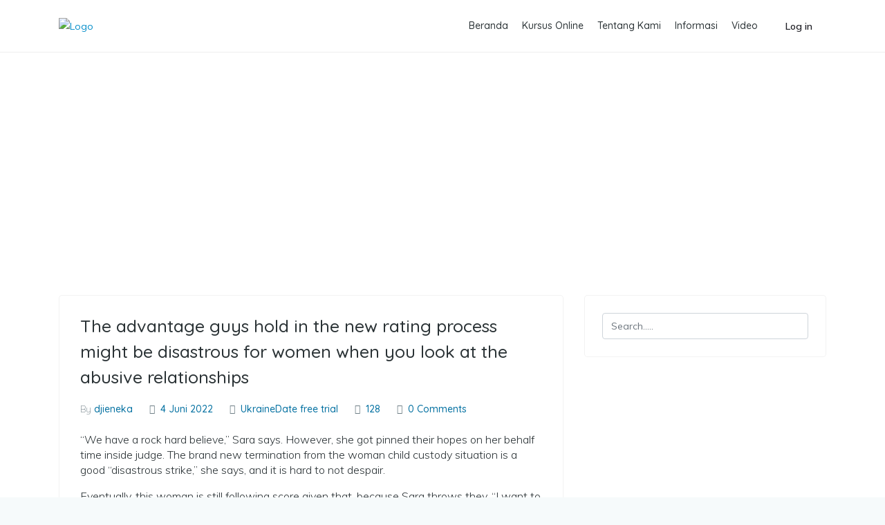

--- FILE ---
content_type: text/css
request_url: https://djienekaabadi.or.id/wp-content/themes/edumax/style.css?ver=6.9
body_size: 1261
content:
/*
Theme Name: Edumax
Theme URI: http://demo.themeum.com/wordpress/edumax
Author: Themeum
Author URI: http://themeum.com/
Description: Exclusive eLearning solution on WordPress for educators, coaching centers & academic institutes Ever thought of creating an online learning platform? Get Edumax and build a complete eLearning website today. It’s an all-in-one WordPress LMS theme to create courses and sell them online. Edumax is perfectly built for individual educators, schools, training institutes, coaching centers, and any other type of academies.
Version: 2.0.5
License: GNU General Public License v2 or later
License URI: http://www.gnu.org/licenses/gpl-2.0.html
Tags: right-sidebar, two-columns
Text Domain: edumax
*/

/* -------------------------------------- *
*           Default WP CSS                *
* --------------------------------------- */
img{
    max-width: 100%;
    height: auto;
}
a{
    text-decoration: none !important;
}
html {
    width: 100%;
    height: 100%;
}
.screen-reader-text {
    clip: rect(1px, 1px, 1px, 1px);
    position: absolute !important;
    height: 1px;
    width: 1px;
    overflow: hidden;
}
a:focus {
    outline: 0;
    outline-offset: 0;
}
.screen-reader-text:focus {
    background-color: #f1f1f1;
    border-radius: 3px;
    box-shadow: 0 0 2px 2px rgba(0, 0, 0, 0.6);
    clip: auto !important;
    color: #21759b;
    display: block;
    font-size: 14px;
    font-size: 0.875rem;
    font-weight: bold;
    height: auto;
    left: 5px;
    line-height: normal;
    padding: 15px 23px 14px;
    text-decoration: none;
    top: 5px;
    width: auto;
    z-index: 100000;
}
.gallery-caption {
    font-size: 12px;
}

.portfolio-items .portfolio-layout2 {
    transition: all 0.4s;
}


/* -------------------------------------- *
*           Wordpress Core                *
* --------------------------------------- */
.alignnone {
    margin: 5px 20px 20px 0;
}
.aligncenter,
div.aligncenter {
    display: block;
    margin: 5px auto 5px auto;
}
.alignright {
    float:right;
    margin: 5px 0 20px 20px;
}
.alignleft {
    float: left;
    margin: 5px 20px 20px 0;
}
a img.alignright {
    float: right;
    margin: 5px 0 20px 20px;
}
a img.alignnone {
    margin: 5px 20px 20px 0;
}
a img.alignleft {
    float: left;
    margin: 5px 20px 20px 0;
}
a img.aligncenter {
    display: block;
    margin-left: auto;
    margin-right: auto;
}
.wp-caption {
    background: #fff;
    border: 1px solid #f0f0f0;
    text-align: center;
}
.wp-caption.alignnone {
    margin: 0;
    padding: 0;
}
.wp-caption.alignleft {
    margin: 5px 20px 20px 0;
}
.wp-caption.alignright {
    margin: 5px 0 20px 20px;
}
.wp-caption img {
    border: 0 none;
    height: auto;
    margin: 0;
    max-width: 98.5%;
    padding: 0;
    width: auto;
}
.wp-caption p.wp-caption-text {
    font-size: 11px;
    line-height: 17px;
    margin: 0;
    padding: 0 4px 5px;
}
.screen-reader-text {
    clip: rect(1px, 1px, 1px, 1px);
    position: absolute !important;
    white-space: nowrap;
    height: 1px;
    width: 1px;
    overflow: hidden;
}
.screen-reader-text:focus {
    background-color: #f1f1f1;
    border-radius: 3px;
    box-shadow: 0 0 2px 2px rgba(0, 0, 0, 0.6);
    clip: auto !important;
    color: #21759b;
    display: block;
    font-size: 14px;
    font-size: 0.875rem;
    font-weight: bold;
    height: auto;
    left: 5px;
    line-height: normal;
    padding: 15px 23px 14px;
    text-decoration: none;
    top: 5px;
    width: auto;
    z-index: 100000;
}
.post-meta-info-list-in{
    margin: 40px 0 20px;
}
.novisible{
    visibility: hidden;
}
.tutor-login-title {
    max-width: 450px;
    margin: 0 auto 15px;
}
.edumax-course-pricing .tutor-course-loop-price .tutor-loop-cart-btn-wrap a,
.menu-footer-menu a,
.single_add_to_cart_button, a.tutor-button, .tutor-button, a.tutor-btn, .tutor-btn,
.login-modal-footer-inner a,
.edumax-lostpass a{
    transition: 400ms;
}
.edumax-course-pricing .tutor-course-loop-price .tutor-loop-cart-btn-wrap a:hover,
.edumax-lostpass a:hover{
    color: #006fa0;
}
.bottom-widget .widget_media_image img {
    width: 150px;
}
a,
.widget ul li, .widget ul li a{
    transition: 400ms;
}
a:hover {
    color: #006fa0;
}
.tutor-dashboard-header-display-name h4 {
    margin-bottom: 8px;
}
@media (max-width: 768px) {
    .tutor-course-header-h1 {
        font-size: 30px;
        line-height: 36px;
    }
    .subtitle-cover .page-leading {
        font-size: 36px;
        line-height: 48px;
    }
    .edumax-pagination {
        padding: 20px 0px 40px;
    }
}

/****** Ajax Search Result*****/
.search_form_shortcode .fa-spinner{
    position: absolute;
    top: 12px;
    left: 10px;
    z-index: 9;
}
.wppb-addon .search_form_shortcode .fa-spinner{
    top: 17px;
    left: 15px;
}
.edumax-course-search-results {
    position: absolute;
    z-index: 99;
    top: 55px;
    width: 100%;
}

ul.edumax-courses-search.results-list {
    margin: 0;
    padding: 0;
    padding: 30px;
    background-color: rgb(255, 255, 255);
    box-shadow: 0px 3px 5px 0px rgba(0, 0, 0, 0.1);
    border-radius: 3px;
    padding: 15px 30px;
    -webkit-transition: .3s;
    transition: .3s;
}
ul.edumax-courses-search.results-list li {
    display: block;
    padding: 14px 0;
    font-size: 15px;
    color: var(--edumax-heading-color);
    border-bottom: 1px solid #e0e3ee;
}
ul.edumax-courses-search.results-list li:last-child {
    border-bottom: none;
}

.edumax-courses-search.results-list li a {
    color: var(--edumax-heading-color);
    font-weight: 500;
    text-transform: lowercase;
    transition: .3s;
}
.edumax-courses-search.results-list li a:hover {
    color: var(--edumax-major-color);
}
.entry-content .alignfull:first-child {
    z-index: 1;
}

.tutor-dashboard-menu-divider-header {
    color: #656565;
    padding: 5px 20px;
}

/* single course content reverse */
.single.single-courses.single_course_content_reverse .tutor-row .tutor-col-8.tutor-col-md-100{
    order: 2;
}
.single.single-courses.single_course_content_reverse .tutor-row .tutor-col-4{
    order: 1;
}